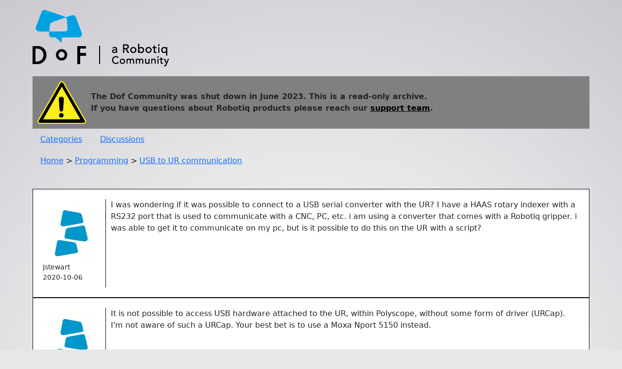

--- FILE ---
content_type: text/html; charset=utf-8
request_url: https://dof.robotiq.com/discussion/2189/usb-to-ur-communication
body_size: 13405
content:
<!DOCTYPE html>
<html lang="en">
<head>
    <meta name="viewport" content="width=device-width, initial-scale=1">
    <meta charset="UTF-8">
    <title>USB to UR communication</title>
    <!-- Google tag (gtag.js) -->
<script async src="https://www.googletagmanager.com/gtag/js?id=G-1FWKB02XYL"></script>
<script nonce="XjHcGzyPVMfdANds">
  window.dataLayer = window.dataLayer || [];
  function gtag(){dataLayer.push(arguments);}
  gtag('js', new Date());

  gtag('config', 'G-1FWKB02XYL');
</script>

    <link href="https://cdn.jsdelivr.net/npm/bootstrap@5.0.2/dist/css/bootstrap.min.css" rel="stylesheet" integrity="sha384-EVSTQN3/azprG1Anm3QDgpJLIm9Nao0Yz1ztcQTwFspd3yD65VohhpuuCOmLASjC" crossorigin="anonymous">

<style>
    body {
        background-color: #e7e7e9;
        background-image: radial-gradient(  circle at 50% 50%, #f9f9f9 0%, #e7e7e9 50%, #cbc8cf);
    }

    header {
        display: flex;
        flex-direction: column;
        margin-bottom: 30px;

    }

    header .header-left {
        display: block;
    }
    .logo-then-warning {
        flex-direction: column;
        font-weight: bold;
    }
    .warning-dof-archive {
        border: 1px black;
        background-color: grey;
        padding: 10px;
        margin-bottom: 10px;
        display: flex;
        flex-direction: row;
        align-items:center;
    }
    .warning-dof-archive a {
        color: black;
    }
    .warning-sign-dof-archive {
        width: 100px;
        height: auto;
        margin-right: 10px;
    }

    header .breadcrumbs {
        display: inherit;
        margin: 1em;
        text-align: start;
        white-space: nowrap;
        overflow: hidden;
        text-overflow: ellipsis;
    }

    .header-links {
        margin-bottom: 20px;
        display: inherit;
    }
    .header-links a {
        margin: 1em;
    }

    .container {
        max-width: 1170px;
        margin: 20px auto;
    }

    .header-image {
        width: 281px;
        height: 117px;
        overflow-clip-margin: content-box;
        box-sizing: content-box;
        margin-bottom: 20px;
    }

    .comment-info {
        display: flex;
        min-width: 130px;
        flex-direction: column;
        padding-right: 10px;
        margin-right: 10px;
        border-right: solid black 1px;
        padding-top: 10px;
        padding-bottom: 10px;
        overflow: hidden;
    }
    @media all and (min-width: 766px) {
        .comment-info img  {
            min-width: 120px;
        }
    }
    @media all and (max-width: 767px) {
         .comment-info img  {
            min-width: 80px;
            max-width: max-content;
        }
        .comment-info {
            min-width: 90px;
        }
    }

    .comment-body {
        display: block;
    }

    .comment-body .CodeBlock {
        font-family: monospace;
        margin: 4px;
        padding: 4px;
        border: 1px solid black;
        max-width: 900px;
        overflow-x: auto;
        overflow-y: hidden;
    }

    .comment-body img {
        padding-top: 10px;
        padding-bottom: 10px;
        max-width: 100%;
        overflow-clip-margin: content-box;
    }

    .comment-info-avatar {
        width: 120px;
        min-width: 120px;
        height: auto;
    }

    .comment {
        display: flex;
        flex-direction: row;

        border: 1px solid black;
        background-color: white;
        min-height: 75px;
        padding: 20px;
    }

    .comment .Quote {
        background: rgba(0, 0, 0, 0.05);
        border-left: 4px solid rgba(0, 0, 0, 0.1);
        margin-left: 1em;
        padding: 1ex 10px;
        min-width: 200px;
        overflow-y: auto;
    }

    .footer-container {
        background-color: white;
        border: 1px solid black;
        margin-top: 20px;
        padding: 10px;
    }

    .footer {
        display: flex;
        flex-wrap: wrap;
        flex-direction: row-reverse;
    }

    .footer-column {
        flex-basis: calc(33.33% - 20px);
        padding: 10px;
        box-sizing: border-box;
    }

    .footer-image {
        width: 100%;
        margin-bottom: 10px;
        min-width: 190px;
        max-width: 281px;
        min-height: 48px;
        max-height: 117px;
    }

    .footer ul {
        list-style-type: none;
        padding-left: 0;
        margin-right: 10px;
        text-align: right;
    }

    .footer ul li {
        margin-bottom: 5px;
    }

    .category-list {
        max-width: 1120px;
        margin-bottom: 80px;
        display: flex;
        flex-wrap: wrap;
        justify-content: center;

        padding: 10px 0;
    }

    .category-box {
        background-color: #1395da;
        max-width: 230px;
        flex-basis: calc(33.33% - 20px);
        flex-direction: row;
        align-content: center;
        padding-top: 30px;
        padding-right: 15px;
        padding-bottom: 55px;
        padding-left: 15px;
        margin: 10px;
    }

    .category-box a {
        color: black;
        text-decoration: none;
    }

    .category-box a:hover {
        filter: invert(1);
    }

    .category-box-title {
        height: 50px;
        max-height: 50px;
        text-align: center;
        justify-content: center;
        text-overflow: clip;
    }

    .category-box-image {
        display: flex;
        justify-content: center;
    }

    .category-box-image img {
        height: 92px;
        width: 92px;
        padding-bottom: 15px;
        border-bottom: solid black 2px;
    }


    @media (prefers-color-scheme: dark) {
        body {
            background-color: #3f4244;
            background-image: none;
            -webkit-font-smoothing: antialiased;
        }
        .comment {
            background-color: #bababa;
        }
        .comment a {
            font-weight: revert;
        }
        img {
            filter: brightness(.8) contrast(1.2);
        }
        .category-box a {
            color: black;
        }
        a {
            color: #0f82af;
            font-weight: bolder;
        }
    }

</style>

    <!-- https://github.com/mvoloskov/fast-image-zoom -->
    <script src="https://unpkg.com/fast-image-zoom@7.0.1/dist/fast-image-zoom.js"></script>
    <script>
      imageZoom()
    </script>
</head>
<body>
    <div class="container">
    
<header>
    <div class="header-left">
        <div class="logo-then-warning">
        <a href="/">
            <img class="header-image"
                 alt="DoF - a Robotiq Community"
                 Title="DoF - a Robotiq Community"
                 src="/static/DoF-Logo.8b5cc19953d7.png"
                 alt="Header Image" data-image-zoom-disabled />
        </a>
            <div class="warning-dof-archive">
                <div>
                    <img class="warning-sign-dof-archive" src="/static/warning.6066401d11fb.svg" alt="Warning sign" data-image-zoom-disabled />
                </div>
                <div>
                    The Dof Community was shut down in June 2023. This is a read-only archive.<br />
                    If you have questions about Robotiq products please reach our <a href="https://support.robotiq.com/">support team</a>.<br />

                </div>
            </div>
        </div>
        <div class="header-links">
            <a href="/categories">Categories</a>
            <a href="/discussions">Discussions</a>
        </div>
        <div class="breadcrumbs">
            
                <a href="/">Home</a>
                
                    > <a href="/categories/programming">Programming</a>
                
                    > <a href="/discussions/2189">USB to UR communication</a>
                
            
        </div>
    </div>
</header>

        <main>
        
            <div class="comment">
                <div class="comment-info">
                    <img class=".comment-info-avatar" src="https://storage.googleapis.com/robotiq-dof-uploads/defaultavatar/nELI41VX3IXXZ.jpg"/>
                    <small>Jstewart</small>
                    <small><time>2020-10-06</time></small>
                </div>
                <section class="comment-body">
                    <a id="Comment_2189">
                        <article><p>I was wondering if it was possible to connect to a USB serial converter with the UR? I have a HAAS rotary indexer with a RS232 port that is used to communicate with a CNC, PC, etc. i am using a converter that comes with a Robotiq gripper. i was able to get it to communicate on my pc, but is it possible to do this on the UR with a script?&nbsp;</p></article>
                    </a>
                </section>
            </div>
        
            <div class="comment">
                <div class="comment-info">
                    <img class=".comment-info-avatar" src="https://storage.googleapis.com/robotiq-dof-uploads/defaultavatar/nELI41VX3IXXZ.jpg"/>
                    <small>mkardasinski</small>
                    <small><time>2020-10-08</time></small>
                </div>
                <section class="comment-body">
                    <a id="Comment_6482">
                        <article><p>It is not possible to access USB hardware attached to the UR, within Polyscope, without some form of driver (URCap). I'm not aware of such a URCap. Your best bet is to use a Moxa Nport 5150 instead.</p></article>
                    </a>
                </section>
            </div>
        
            <div class="comment">
                <div class="comment-info">
                    <img class=".comment-info-avatar" src="https://storage.googleapis.com/robotiq-dof-uploads/defaultavatar/nELI41VX3IXXZ.jpg"/>
                    <small>chriskearsley</small>
                    <small><time>2021-02-02</time></small>
                </div>
                <section class="comment-body">
                    <a id="Comment_6774">
                        <article><p>Surely if he wrote a python script that serial connects the rs232, it could be ran within the polyscope as its backend is&nbsp; &nbsp;linux, then create a urcap that communicates with the deamon?</p></article>
                    </a>
                </section>
            </div>
        
            <div class="comment">
                <div class="comment-info">
                    <img class=".comment-info-avatar" src="https://storage.googleapis.com/robotiq-dof-uploads/defaultavatar/nELI41VX3IXXZ.jpg"/>
                    <small>Jstewart</small>
                    <small><time>2021-02-18</time></small>
                </div>
                <section class="comment-body">
                    <a id="Comment_6825">
                        <article><p>@mkardasinski <br>&nbsp;would a Adam-4571L work the same? i have one of these but cant see to figure out how to get it to talk with my rotary</p></article>
                    </a>
                </section>
            </div>
        
            <div class="comment">
                <div class="comment-info">
                    <img class=".comment-info-avatar" src="https://storage.googleapis.com/robotiq-dof-uploads/userpics/911/nS38NO25BZHM3.jpg"/>
                    <small>matthewd92</small>
                    <small><time>2021-02-18</time></small>
                </div>
                <section class="comment-body">
                    <a id="Comment_6827">
                        <article><p>The issue is you need something that can convert to the serial commands. It might be possible to write a script that uses tcp/ip sockets to send the serial commands out over an IP to serial converter which is what I think that Adam-4571L does but I am not sure, did not find much information on the web in a quick search.&nbsp; I also searched Moxa as we have used some of their gateway converters to convert modbus to CAN but I did not see one for Modbus to Serial but I did not look too deep.&nbsp; May want to call them and describe what you are trying to do.<br><br>Also, another option could be getting the rotary from <a href="https://vention.io/parts/3-output-machinemotion-controller-169">Vention</a> as they have systems that work directly with UR.&nbsp; Worth a look if you can't figure anything else out.</p></article>
                    </a>
                </section>
            </div>
        
        </main>
    </div>

    
<footer>
<div class="footer">
        <div class="footer-column">
            <img src="/static/Logo-Robotiq.880c0bc248e6.png" alt="Footer Image" class="footer-image" data-image-zoom-disabled /><br />
            <p>&copy; Robotiq 2023</p>
        </div>
        <nav>
        <div class="footer-column">
            <ul>
                <li><a href="#"><a href="https://robotiq.com" target="_blank" class="Footer-SiteMap-Home" rel="noopener">Robotiq Home</a></a></li>
                <li><a href="#"><a href="https://robotiq.com/company/about-robotiq/" target="_blank" class="Footer-SiteMap-About" rel="noopener">About Robotiq</a></a></li>
                <li><a href="#"><a href="https://robotiq.com/contact" class="">Contact Us</a></a></li>
                <li><a href="#"><a href="https://robotiq.com/ask-quote/" target="_blank" class="Footer-SiteMap-Quote" rel="noopener">Get a Quote</a></a></li>
                <li><a href="#"><a href="https://support.robotiq.com/" target="_blank" class="Footer-SiteMap-Help" rel="noopener">Robotiq Support</a></a></li>
            </ul>
        </div>
        </nav>
    </div>
</footer>
<script src="https://cdn.jsdelivr.net/npm/bootstrap@5.0.2/dist/js/bootstrap.bundle.min.js" integrity="sha384-MrcW6ZMFYlzcLA8Nl+NtUVF0sA7MsXsP1UyJoMp4YLEuNSfAP+JcXn/tWtIaxVXM" crossorigin="anonymous"></script>

</body>
</html>
